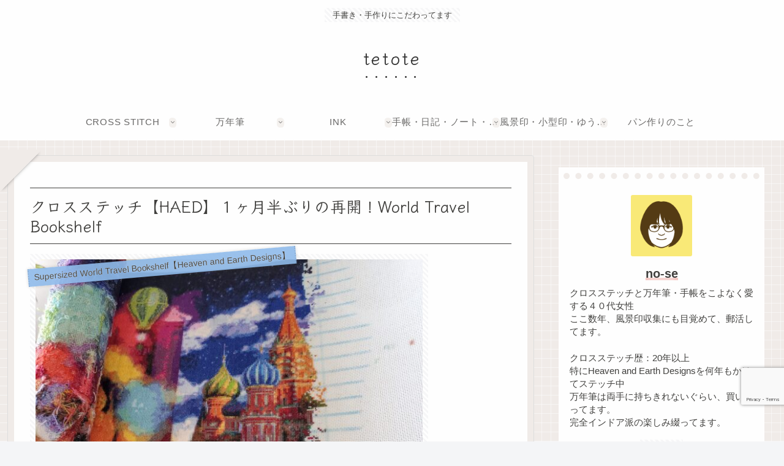

--- FILE ---
content_type: text/html; charset=utf-8
request_url: https://www.google.com/recaptcha/api2/anchor?ar=1&k=6LeCEGEeAAAAAJmD7OoMpYYBD4xTxJWQrOEvx6yV&co=aHR0cHM6Ly90ZXRvdGU0NS5jb206NDQz&hl=en&v=N67nZn4AqZkNcbeMu4prBgzg&size=invisible&anchor-ms=20000&execute-ms=30000&cb=wds6ep5n89r0
body_size: 48600
content:
<!DOCTYPE HTML><html dir="ltr" lang="en"><head><meta http-equiv="Content-Type" content="text/html; charset=UTF-8">
<meta http-equiv="X-UA-Compatible" content="IE=edge">
<title>reCAPTCHA</title>
<style type="text/css">
/* cyrillic-ext */
@font-face {
  font-family: 'Roboto';
  font-style: normal;
  font-weight: 400;
  font-stretch: 100%;
  src: url(//fonts.gstatic.com/s/roboto/v48/KFO7CnqEu92Fr1ME7kSn66aGLdTylUAMa3GUBHMdazTgWw.woff2) format('woff2');
  unicode-range: U+0460-052F, U+1C80-1C8A, U+20B4, U+2DE0-2DFF, U+A640-A69F, U+FE2E-FE2F;
}
/* cyrillic */
@font-face {
  font-family: 'Roboto';
  font-style: normal;
  font-weight: 400;
  font-stretch: 100%;
  src: url(//fonts.gstatic.com/s/roboto/v48/KFO7CnqEu92Fr1ME7kSn66aGLdTylUAMa3iUBHMdazTgWw.woff2) format('woff2');
  unicode-range: U+0301, U+0400-045F, U+0490-0491, U+04B0-04B1, U+2116;
}
/* greek-ext */
@font-face {
  font-family: 'Roboto';
  font-style: normal;
  font-weight: 400;
  font-stretch: 100%;
  src: url(//fonts.gstatic.com/s/roboto/v48/KFO7CnqEu92Fr1ME7kSn66aGLdTylUAMa3CUBHMdazTgWw.woff2) format('woff2');
  unicode-range: U+1F00-1FFF;
}
/* greek */
@font-face {
  font-family: 'Roboto';
  font-style: normal;
  font-weight: 400;
  font-stretch: 100%;
  src: url(//fonts.gstatic.com/s/roboto/v48/KFO7CnqEu92Fr1ME7kSn66aGLdTylUAMa3-UBHMdazTgWw.woff2) format('woff2');
  unicode-range: U+0370-0377, U+037A-037F, U+0384-038A, U+038C, U+038E-03A1, U+03A3-03FF;
}
/* math */
@font-face {
  font-family: 'Roboto';
  font-style: normal;
  font-weight: 400;
  font-stretch: 100%;
  src: url(//fonts.gstatic.com/s/roboto/v48/KFO7CnqEu92Fr1ME7kSn66aGLdTylUAMawCUBHMdazTgWw.woff2) format('woff2');
  unicode-range: U+0302-0303, U+0305, U+0307-0308, U+0310, U+0312, U+0315, U+031A, U+0326-0327, U+032C, U+032F-0330, U+0332-0333, U+0338, U+033A, U+0346, U+034D, U+0391-03A1, U+03A3-03A9, U+03B1-03C9, U+03D1, U+03D5-03D6, U+03F0-03F1, U+03F4-03F5, U+2016-2017, U+2034-2038, U+203C, U+2040, U+2043, U+2047, U+2050, U+2057, U+205F, U+2070-2071, U+2074-208E, U+2090-209C, U+20D0-20DC, U+20E1, U+20E5-20EF, U+2100-2112, U+2114-2115, U+2117-2121, U+2123-214F, U+2190, U+2192, U+2194-21AE, U+21B0-21E5, U+21F1-21F2, U+21F4-2211, U+2213-2214, U+2216-22FF, U+2308-230B, U+2310, U+2319, U+231C-2321, U+2336-237A, U+237C, U+2395, U+239B-23B7, U+23D0, U+23DC-23E1, U+2474-2475, U+25AF, U+25B3, U+25B7, U+25BD, U+25C1, U+25CA, U+25CC, U+25FB, U+266D-266F, U+27C0-27FF, U+2900-2AFF, U+2B0E-2B11, U+2B30-2B4C, U+2BFE, U+3030, U+FF5B, U+FF5D, U+1D400-1D7FF, U+1EE00-1EEFF;
}
/* symbols */
@font-face {
  font-family: 'Roboto';
  font-style: normal;
  font-weight: 400;
  font-stretch: 100%;
  src: url(//fonts.gstatic.com/s/roboto/v48/KFO7CnqEu92Fr1ME7kSn66aGLdTylUAMaxKUBHMdazTgWw.woff2) format('woff2');
  unicode-range: U+0001-000C, U+000E-001F, U+007F-009F, U+20DD-20E0, U+20E2-20E4, U+2150-218F, U+2190, U+2192, U+2194-2199, U+21AF, U+21E6-21F0, U+21F3, U+2218-2219, U+2299, U+22C4-22C6, U+2300-243F, U+2440-244A, U+2460-24FF, U+25A0-27BF, U+2800-28FF, U+2921-2922, U+2981, U+29BF, U+29EB, U+2B00-2BFF, U+4DC0-4DFF, U+FFF9-FFFB, U+10140-1018E, U+10190-1019C, U+101A0, U+101D0-101FD, U+102E0-102FB, U+10E60-10E7E, U+1D2C0-1D2D3, U+1D2E0-1D37F, U+1F000-1F0FF, U+1F100-1F1AD, U+1F1E6-1F1FF, U+1F30D-1F30F, U+1F315, U+1F31C, U+1F31E, U+1F320-1F32C, U+1F336, U+1F378, U+1F37D, U+1F382, U+1F393-1F39F, U+1F3A7-1F3A8, U+1F3AC-1F3AF, U+1F3C2, U+1F3C4-1F3C6, U+1F3CA-1F3CE, U+1F3D4-1F3E0, U+1F3ED, U+1F3F1-1F3F3, U+1F3F5-1F3F7, U+1F408, U+1F415, U+1F41F, U+1F426, U+1F43F, U+1F441-1F442, U+1F444, U+1F446-1F449, U+1F44C-1F44E, U+1F453, U+1F46A, U+1F47D, U+1F4A3, U+1F4B0, U+1F4B3, U+1F4B9, U+1F4BB, U+1F4BF, U+1F4C8-1F4CB, U+1F4D6, U+1F4DA, U+1F4DF, U+1F4E3-1F4E6, U+1F4EA-1F4ED, U+1F4F7, U+1F4F9-1F4FB, U+1F4FD-1F4FE, U+1F503, U+1F507-1F50B, U+1F50D, U+1F512-1F513, U+1F53E-1F54A, U+1F54F-1F5FA, U+1F610, U+1F650-1F67F, U+1F687, U+1F68D, U+1F691, U+1F694, U+1F698, U+1F6AD, U+1F6B2, U+1F6B9-1F6BA, U+1F6BC, U+1F6C6-1F6CF, U+1F6D3-1F6D7, U+1F6E0-1F6EA, U+1F6F0-1F6F3, U+1F6F7-1F6FC, U+1F700-1F7FF, U+1F800-1F80B, U+1F810-1F847, U+1F850-1F859, U+1F860-1F887, U+1F890-1F8AD, U+1F8B0-1F8BB, U+1F8C0-1F8C1, U+1F900-1F90B, U+1F93B, U+1F946, U+1F984, U+1F996, U+1F9E9, U+1FA00-1FA6F, U+1FA70-1FA7C, U+1FA80-1FA89, U+1FA8F-1FAC6, U+1FACE-1FADC, U+1FADF-1FAE9, U+1FAF0-1FAF8, U+1FB00-1FBFF;
}
/* vietnamese */
@font-face {
  font-family: 'Roboto';
  font-style: normal;
  font-weight: 400;
  font-stretch: 100%;
  src: url(//fonts.gstatic.com/s/roboto/v48/KFO7CnqEu92Fr1ME7kSn66aGLdTylUAMa3OUBHMdazTgWw.woff2) format('woff2');
  unicode-range: U+0102-0103, U+0110-0111, U+0128-0129, U+0168-0169, U+01A0-01A1, U+01AF-01B0, U+0300-0301, U+0303-0304, U+0308-0309, U+0323, U+0329, U+1EA0-1EF9, U+20AB;
}
/* latin-ext */
@font-face {
  font-family: 'Roboto';
  font-style: normal;
  font-weight: 400;
  font-stretch: 100%;
  src: url(//fonts.gstatic.com/s/roboto/v48/KFO7CnqEu92Fr1ME7kSn66aGLdTylUAMa3KUBHMdazTgWw.woff2) format('woff2');
  unicode-range: U+0100-02BA, U+02BD-02C5, U+02C7-02CC, U+02CE-02D7, U+02DD-02FF, U+0304, U+0308, U+0329, U+1D00-1DBF, U+1E00-1E9F, U+1EF2-1EFF, U+2020, U+20A0-20AB, U+20AD-20C0, U+2113, U+2C60-2C7F, U+A720-A7FF;
}
/* latin */
@font-face {
  font-family: 'Roboto';
  font-style: normal;
  font-weight: 400;
  font-stretch: 100%;
  src: url(//fonts.gstatic.com/s/roboto/v48/KFO7CnqEu92Fr1ME7kSn66aGLdTylUAMa3yUBHMdazQ.woff2) format('woff2');
  unicode-range: U+0000-00FF, U+0131, U+0152-0153, U+02BB-02BC, U+02C6, U+02DA, U+02DC, U+0304, U+0308, U+0329, U+2000-206F, U+20AC, U+2122, U+2191, U+2193, U+2212, U+2215, U+FEFF, U+FFFD;
}
/* cyrillic-ext */
@font-face {
  font-family: 'Roboto';
  font-style: normal;
  font-weight: 500;
  font-stretch: 100%;
  src: url(//fonts.gstatic.com/s/roboto/v48/KFO7CnqEu92Fr1ME7kSn66aGLdTylUAMa3GUBHMdazTgWw.woff2) format('woff2');
  unicode-range: U+0460-052F, U+1C80-1C8A, U+20B4, U+2DE0-2DFF, U+A640-A69F, U+FE2E-FE2F;
}
/* cyrillic */
@font-face {
  font-family: 'Roboto';
  font-style: normal;
  font-weight: 500;
  font-stretch: 100%;
  src: url(//fonts.gstatic.com/s/roboto/v48/KFO7CnqEu92Fr1ME7kSn66aGLdTylUAMa3iUBHMdazTgWw.woff2) format('woff2');
  unicode-range: U+0301, U+0400-045F, U+0490-0491, U+04B0-04B1, U+2116;
}
/* greek-ext */
@font-face {
  font-family: 'Roboto';
  font-style: normal;
  font-weight: 500;
  font-stretch: 100%;
  src: url(//fonts.gstatic.com/s/roboto/v48/KFO7CnqEu92Fr1ME7kSn66aGLdTylUAMa3CUBHMdazTgWw.woff2) format('woff2');
  unicode-range: U+1F00-1FFF;
}
/* greek */
@font-face {
  font-family: 'Roboto';
  font-style: normal;
  font-weight: 500;
  font-stretch: 100%;
  src: url(//fonts.gstatic.com/s/roboto/v48/KFO7CnqEu92Fr1ME7kSn66aGLdTylUAMa3-UBHMdazTgWw.woff2) format('woff2');
  unicode-range: U+0370-0377, U+037A-037F, U+0384-038A, U+038C, U+038E-03A1, U+03A3-03FF;
}
/* math */
@font-face {
  font-family: 'Roboto';
  font-style: normal;
  font-weight: 500;
  font-stretch: 100%;
  src: url(//fonts.gstatic.com/s/roboto/v48/KFO7CnqEu92Fr1ME7kSn66aGLdTylUAMawCUBHMdazTgWw.woff2) format('woff2');
  unicode-range: U+0302-0303, U+0305, U+0307-0308, U+0310, U+0312, U+0315, U+031A, U+0326-0327, U+032C, U+032F-0330, U+0332-0333, U+0338, U+033A, U+0346, U+034D, U+0391-03A1, U+03A3-03A9, U+03B1-03C9, U+03D1, U+03D5-03D6, U+03F0-03F1, U+03F4-03F5, U+2016-2017, U+2034-2038, U+203C, U+2040, U+2043, U+2047, U+2050, U+2057, U+205F, U+2070-2071, U+2074-208E, U+2090-209C, U+20D0-20DC, U+20E1, U+20E5-20EF, U+2100-2112, U+2114-2115, U+2117-2121, U+2123-214F, U+2190, U+2192, U+2194-21AE, U+21B0-21E5, U+21F1-21F2, U+21F4-2211, U+2213-2214, U+2216-22FF, U+2308-230B, U+2310, U+2319, U+231C-2321, U+2336-237A, U+237C, U+2395, U+239B-23B7, U+23D0, U+23DC-23E1, U+2474-2475, U+25AF, U+25B3, U+25B7, U+25BD, U+25C1, U+25CA, U+25CC, U+25FB, U+266D-266F, U+27C0-27FF, U+2900-2AFF, U+2B0E-2B11, U+2B30-2B4C, U+2BFE, U+3030, U+FF5B, U+FF5D, U+1D400-1D7FF, U+1EE00-1EEFF;
}
/* symbols */
@font-face {
  font-family: 'Roboto';
  font-style: normal;
  font-weight: 500;
  font-stretch: 100%;
  src: url(//fonts.gstatic.com/s/roboto/v48/KFO7CnqEu92Fr1ME7kSn66aGLdTylUAMaxKUBHMdazTgWw.woff2) format('woff2');
  unicode-range: U+0001-000C, U+000E-001F, U+007F-009F, U+20DD-20E0, U+20E2-20E4, U+2150-218F, U+2190, U+2192, U+2194-2199, U+21AF, U+21E6-21F0, U+21F3, U+2218-2219, U+2299, U+22C4-22C6, U+2300-243F, U+2440-244A, U+2460-24FF, U+25A0-27BF, U+2800-28FF, U+2921-2922, U+2981, U+29BF, U+29EB, U+2B00-2BFF, U+4DC0-4DFF, U+FFF9-FFFB, U+10140-1018E, U+10190-1019C, U+101A0, U+101D0-101FD, U+102E0-102FB, U+10E60-10E7E, U+1D2C0-1D2D3, U+1D2E0-1D37F, U+1F000-1F0FF, U+1F100-1F1AD, U+1F1E6-1F1FF, U+1F30D-1F30F, U+1F315, U+1F31C, U+1F31E, U+1F320-1F32C, U+1F336, U+1F378, U+1F37D, U+1F382, U+1F393-1F39F, U+1F3A7-1F3A8, U+1F3AC-1F3AF, U+1F3C2, U+1F3C4-1F3C6, U+1F3CA-1F3CE, U+1F3D4-1F3E0, U+1F3ED, U+1F3F1-1F3F3, U+1F3F5-1F3F7, U+1F408, U+1F415, U+1F41F, U+1F426, U+1F43F, U+1F441-1F442, U+1F444, U+1F446-1F449, U+1F44C-1F44E, U+1F453, U+1F46A, U+1F47D, U+1F4A3, U+1F4B0, U+1F4B3, U+1F4B9, U+1F4BB, U+1F4BF, U+1F4C8-1F4CB, U+1F4D6, U+1F4DA, U+1F4DF, U+1F4E3-1F4E6, U+1F4EA-1F4ED, U+1F4F7, U+1F4F9-1F4FB, U+1F4FD-1F4FE, U+1F503, U+1F507-1F50B, U+1F50D, U+1F512-1F513, U+1F53E-1F54A, U+1F54F-1F5FA, U+1F610, U+1F650-1F67F, U+1F687, U+1F68D, U+1F691, U+1F694, U+1F698, U+1F6AD, U+1F6B2, U+1F6B9-1F6BA, U+1F6BC, U+1F6C6-1F6CF, U+1F6D3-1F6D7, U+1F6E0-1F6EA, U+1F6F0-1F6F3, U+1F6F7-1F6FC, U+1F700-1F7FF, U+1F800-1F80B, U+1F810-1F847, U+1F850-1F859, U+1F860-1F887, U+1F890-1F8AD, U+1F8B0-1F8BB, U+1F8C0-1F8C1, U+1F900-1F90B, U+1F93B, U+1F946, U+1F984, U+1F996, U+1F9E9, U+1FA00-1FA6F, U+1FA70-1FA7C, U+1FA80-1FA89, U+1FA8F-1FAC6, U+1FACE-1FADC, U+1FADF-1FAE9, U+1FAF0-1FAF8, U+1FB00-1FBFF;
}
/* vietnamese */
@font-face {
  font-family: 'Roboto';
  font-style: normal;
  font-weight: 500;
  font-stretch: 100%;
  src: url(//fonts.gstatic.com/s/roboto/v48/KFO7CnqEu92Fr1ME7kSn66aGLdTylUAMa3OUBHMdazTgWw.woff2) format('woff2');
  unicode-range: U+0102-0103, U+0110-0111, U+0128-0129, U+0168-0169, U+01A0-01A1, U+01AF-01B0, U+0300-0301, U+0303-0304, U+0308-0309, U+0323, U+0329, U+1EA0-1EF9, U+20AB;
}
/* latin-ext */
@font-face {
  font-family: 'Roboto';
  font-style: normal;
  font-weight: 500;
  font-stretch: 100%;
  src: url(//fonts.gstatic.com/s/roboto/v48/KFO7CnqEu92Fr1ME7kSn66aGLdTylUAMa3KUBHMdazTgWw.woff2) format('woff2');
  unicode-range: U+0100-02BA, U+02BD-02C5, U+02C7-02CC, U+02CE-02D7, U+02DD-02FF, U+0304, U+0308, U+0329, U+1D00-1DBF, U+1E00-1E9F, U+1EF2-1EFF, U+2020, U+20A0-20AB, U+20AD-20C0, U+2113, U+2C60-2C7F, U+A720-A7FF;
}
/* latin */
@font-face {
  font-family: 'Roboto';
  font-style: normal;
  font-weight: 500;
  font-stretch: 100%;
  src: url(//fonts.gstatic.com/s/roboto/v48/KFO7CnqEu92Fr1ME7kSn66aGLdTylUAMa3yUBHMdazQ.woff2) format('woff2');
  unicode-range: U+0000-00FF, U+0131, U+0152-0153, U+02BB-02BC, U+02C6, U+02DA, U+02DC, U+0304, U+0308, U+0329, U+2000-206F, U+20AC, U+2122, U+2191, U+2193, U+2212, U+2215, U+FEFF, U+FFFD;
}
/* cyrillic-ext */
@font-face {
  font-family: 'Roboto';
  font-style: normal;
  font-weight: 900;
  font-stretch: 100%;
  src: url(//fonts.gstatic.com/s/roboto/v48/KFO7CnqEu92Fr1ME7kSn66aGLdTylUAMa3GUBHMdazTgWw.woff2) format('woff2');
  unicode-range: U+0460-052F, U+1C80-1C8A, U+20B4, U+2DE0-2DFF, U+A640-A69F, U+FE2E-FE2F;
}
/* cyrillic */
@font-face {
  font-family: 'Roboto';
  font-style: normal;
  font-weight: 900;
  font-stretch: 100%;
  src: url(//fonts.gstatic.com/s/roboto/v48/KFO7CnqEu92Fr1ME7kSn66aGLdTylUAMa3iUBHMdazTgWw.woff2) format('woff2');
  unicode-range: U+0301, U+0400-045F, U+0490-0491, U+04B0-04B1, U+2116;
}
/* greek-ext */
@font-face {
  font-family: 'Roboto';
  font-style: normal;
  font-weight: 900;
  font-stretch: 100%;
  src: url(//fonts.gstatic.com/s/roboto/v48/KFO7CnqEu92Fr1ME7kSn66aGLdTylUAMa3CUBHMdazTgWw.woff2) format('woff2');
  unicode-range: U+1F00-1FFF;
}
/* greek */
@font-face {
  font-family: 'Roboto';
  font-style: normal;
  font-weight: 900;
  font-stretch: 100%;
  src: url(//fonts.gstatic.com/s/roboto/v48/KFO7CnqEu92Fr1ME7kSn66aGLdTylUAMa3-UBHMdazTgWw.woff2) format('woff2');
  unicode-range: U+0370-0377, U+037A-037F, U+0384-038A, U+038C, U+038E-03A1, U+03A3-03FF;
}
/* math */
@font-face {
  font-family: 'Roboto';
  font-style: normal;
  font-weight: 900;
  font-stretch: 100%;
  src: url(//fonts.gstatic.com/s/roboto/v48/KFO7CnqEu92Fr1ME7kSn66aGLdTylUAMawCUBHMdazTgWw.woff2) format('woff2');
  unicode-range: U+0302-0303, U+0305, U+0307-0308, U+0310, U+0312, U+0315, U+031A, U+0326-0327, U+032C, U+032F-0330, U+0332-0333, U+0338, U+033A, U+0346, U+034D, U+0391-03A1, U+03A3-03A9, U+03B1-03C9, U+03D1, U+03D5-03D6, U+03F0-03F1, U+03F4-03F5, U+2016-2017, U+2034-2038, U+203C, U+2040, U+2043, U+2047, U+2050, U+2057, U+205F, U+2070-2071, U+2074-208E, U+2090-209C, U+20D0-20DC, U+20E1, U+20E5-20EF, U+2100-2112, U+2114-2115, U+2117-2121, U+2123-214F, U+2190, U+2192, U+2194-21AE, U+21B0-21E5, U+21F1-21F2, U+21F4-2211, U+2213-2214, U+2216-22FF, U+2308-230B, U+2310, U+2319, U+231C-2321, U+2336-237A, U+237C, U+2395, U+239B-23B7, U+23D0, U+23DC-23E1, U+2474-2475, U+25AF, U+25B3, U+25B7, U+25BD, U+25C1, U+25CA, U+25CC, U+25FB, U+266D-266F, U+27C0-27FF, U+2900-2AFF, U+2B0E-2B11, U+2B30-2B4C, U+2BFE, U+3030, U+FF5B, U+FF5D, U+1D400-1D7FF, U+1EE00-1EEFF;
}
/* symbols */
@font-face {
  font-family: 'Roboto';
  font-style: normal;
  font-weight: 900;
  font-stretch: 100%;
  src: url(//fonts.gstatic.com/s/roboto/v48/KFO7CnqEu92Fr1ME7kSn66aGLdTylUAMaxKUBHMdazTgWw.woff2) format('woff2');
  unicode-range: U+0001-000C, U+000E-001F, U+007F-009F, U+20DD-20E0, U+20E2-20E4, U+2150-218F, U+2190, U+2192, U+2194-2199, U+21AF, U+21E6-21F0, U+21F3, U+2218-2219, U+2299, U+22C4-22C6, U+2300-243F, U+2440-244A, U+2460-24FF, U+25A0-27BF, U+2800-28FF, U+2921-2922, U+2981, U+29BF, U+29EB, U+2B00-2BFF, U+4DC0-4DFF, U+FFF9-FFFB, U+10140-1018E, U+10190-1019C, U+101A0, U+101D0-101FD, U+102E0-102FB, U+10E60-10E7E, U+1D2C0-1D2D3, U+1D2E0-1D37F, U+1F000-1F0FF, U+1F100-1F1AD, U+1F1E6-1F1FF, U+1F30D-1F30F, U+1F315, U+1F31C, U+1F31E, U+1F320-1F32C, U+1F336, U+1F378, U+1F37D, U+1F382, U+1F393-1F39F, U+1F3A7-1F3A8, U+1F3AC-1F3AF, U+1F3C2, U+1F3C4-1F3C6, U+1F3CA-1F3CE, U+1F3D4-1F3E0, U+1F3ED, U+1F3F1-1F3F3, U+1F3F5-1F3F7, U+1F408, U+1F415, U+1F41F, U+1F426, U+1F43F, U+1F441-1F442, U+1F444, U+1F446-1F449, U+1F44C-1F44E, U+1F453, U+1F46A, U+1F47D, U+1F4A3, U+1F4B0, U+1F4B3, U+1F4B9, U+1F4BB, U+1F4BF, U+1F4C8-1F4CB, U+1F4D6, U+1F4DA, U+1F4DF, U+1F4E3-1F4E6, U+1F4EA-1F4ED, U+1F4F7, U+1F4F9-1F4FB, U+1F4FD-1F4FE, U+1F503, U+1F507-1F50B, U+1F50D, U+1F512-1F513, U+1F53E-1F54A, U+1F54F-1F5FA, U+1F610, U+1F650-1F67F, U+1F687, U+1F68D, U+1F691, U+1F694, U+1F698, U+1F6AD, U+1F6B2, U+1F6B9-1F6BA, U+1F6BC, U+1F6C6-1F6CF, U+1F6D3-1F6D7, U+1F6E0-1F6EA, U+1F6F0-1F6F3, U+1F6F7-1F6FC, U+1F700-1F7FF, U+1F800-1F80B, U+1F810-1F847, U+1F850-1F859, U+1F860-1F887, U+1F890-1F8AD, U+1F8B0-1F8BB, U+1F8C0-1F8C1, U+1F900-1F90B, U+1F93B, U+1F946, U+1F984, U+1F996, U+1F9E9, U+1FA00-1FA6F, U+1FA70-1FA7C, U+1FA80-1FA89, U+1FA8F-1FAC6, U+1FACE-1FADC, U+1FADF-1FAE9, U+1FAF0-1FAF8, U+1FB00-1FBFF;
}
/* vietnamese */
@font-face {
  font-family: 'Roboto';
  font-style: normal;
  font-weight: 900;
  font-stretch: 100%;
  src: url(//fonts.gstatic.com/s/roboto/v48/KFO7CnqEu92Fr1ME7kSn66aGLdTylUAMa3OUBHMdazTgWw.woff2) format('woff2');
  unicode-range: U+0102-0103, U+0110-0111, U+0128-0129, U+0168-0169, U+01A0-01A1, U+01AF-01B0, U+0300-0301, U+0303-0304, U+0308-0309, U+0323, U+0329, U+1EA0-1EF9, U+20AB;
}
/* latin-ext */
@font-face {
  font-family: 'Roboto';
  font-style: normal;
  font-weight: 900;
  font-stretch: 100%;
  src: url(//fonts.gstatic.com/s/roboto/v48/KFO7CnqEu92Fr1ME7kSn66aGLdTylUAMa3KUBHMdazTgWw.woff2) format('woff2');
  unicode-range: U+0100-02BA, U+02BD-02C5, U+02C7-02CC, U+02CE-02D7, U+02DD-02FF, U+0304, U+0308, U+0329, U+1D00-1DBF, U+1E00-1E9F, U+1EF2-1EFF, U+2020, U+20A0-20AB, U+20AD-20C0, U+2113, U+2C60-2C7F, U+A720-A7FF;
}
/* latin */
@font-face {
  font-family: 'Roboto';
  font-style: normal;
  font-weight: 900;
  font-stretch: 100%;
  src: url(//fonts.gstatic.com/s/roboto/v48/KFO7CnqEu92Fr1ME7kSn66aGLdTylUAMa3yUBHMdazQ.woff2) format('woff2');
  unicode-range: U+0000-00FF, U+0131, U+0152-0153, U+02BB-02BC, U+02C6, U+02DA, U+02DC, U+0304, U+0308, U+0329, U+2000-206F, U+20AC, U+2122, U+2191, U+2193, U+2212, U+2215, U+FEFF, U+FFFD;
}

</style>
<link rel="stylesheet" type="text/css" href="https://www.gstatic.com/recaptcha/releases/N67nZn4AqZkNcbeMu4prBgzg/styles__ltr.css">
<script nonce="OlSrSoFfIYWcUZo8IDv_vA" type="text/javascript">window['__recaptcha_api'] = 'https://www.google.com/recaptcha/api2/';</script>
<script type="text/javascript" src="https://www.gstatic.com/recaptcha/releases/N67nZn4AqZkNcbeMu4prBgzg/recaptcha__en.js" nonce="OlSrSoFfIYWcUZo8IDv_vA">
      
    </script></head>
<body><div id="rc-anchor-alert" class="rc-anchor-alert"></div>
<input type="hidden" id="recaptcha-token" value="[base64]">
<script type="text/javascript" nonce="OlSrSoFfIYWcUZo8IDv_vA">
      recaptcha.anchor.Main.init("[\x22ainput\x22,[\x22bgdata\x22,\x22\x22,\[base64]/[base64]/[base64]/[base64]/[base64]/UltsKytdPUU6KEU8MjA0OD9SW2wrK109RT4+NnwxOTI6KChFJjY0NTEyKT09NTUyOTYmJk0rMTxjLmxlbmd0aCYmKGMuY2hhckNvZGVBdChNKzEpJjY0NTEyKT09NTYzMjA/[base64]/[base64]/[base64]/[base64]/[base64]/[base64]/[base64]\x22,\[base64]\x22,\x22ZmpJKMKgNMK4wosaOMOwPsOOIMONw4TDkHbCmHzDgMKowqrClsKjwolibMO6wp7DjVcyOCnCixcAw6U5woEMwpjCgmjCocOHw43DhUNLwqrCh8ONPS/Cn8O3w4xUwojCqit4w5lDwowPw4d/w4/DjsO7asO2wqwPwolHFcKJEcOGWBLCl2bDjsODSMK4fsKIwpFNw71SL8O7w7cBwpRMw5wXEsKAw7/CgcOsR1sgw78OwqzDp8OOI8Obw7PCg8KQwpd+wqHDlMK2w53DhcOsGCwkwrV/w6o6GB56w7JcKsO1BsOVwopfwpdawr3CjcK0wr8sJsK+wqHCvsKaBVrDvcKLTi9Aw6R7Pk/[base64]/Ckh8teMOnQsOFc8Kfw6pFw6PDhi9kw4vDo8OSf8KGI8KRPcOvwqE2WzDCl03CnsK3YMOVJQvDq3U0JClrwoogw5vDhsKnw6taccOOwrhfw7fChAZBwrPDpCTDiMODBw19wqdmAU1Jw6zCg1jDucKeKcKrUjMnXcORwqPCkz/CqcKaVMKwwpDCpFzDgGw8IsKOCHDCh8Kiwq0OwqLDgH/Dll9Lw7lnfhTDisKDDsO1w6PDmiV2QjV2YsK6ZsK6CAHCrcOPEMKbw5RPYsK9wo5fRsK1wp4BV1nDvcO2w6jCvcO/w7QDaRtEwozDhk46bWzCpy0Uwq9rwrDDqHRkwqMNHzlUw4Y6worDlcK1w43DnSBKwro4GcKxw4E7FsKfwpTCu8Kib8Kiw6AhaXMKw6DDncOpax7DjsKsw55Yw6jDpkIYwpBbccKtwo/Cq8K7KcKUIC/[base64]/DosOSSMKvw5vDgMOGfcK3EMKrd8OTKSfChArDhjR3w4XCpj1/[base64]/DgigcJ2XCjMKnaWfDnAzDt1XDpVEtw45cQgfCj8K2ScKmw6zCmMKAw7fCqH8HBMKmew/DrcOqw5fDjwTCiizCo8OQQMKeaMKtw7R/[base64]/CpcKpQ1DCo1djET/DlVzDsMKzJyFUFlbDvnBZw5o/wqvCt8OpwrzDv1TDjcK/N8Ohw7zCozIAwpnCkFjDnw8QYl/DoxZDwq0ENsOWw602w7Rjwrg5w5w7w4hTNsKBw4wPw4jDlwcnNwbCssKeY8OaIMOPw6g3BMOuRw3CgVg6wpnCjzHDlWhrwq89w4cbARUVUR/DnhbDmMONWsOqRRzDg8K+w7JoJxJgw6LCt8KtWX/[base64]/SsOmTFdww6HCkUTCssKvH2rCtFXCkx1ewprDr0TCpcOswq3CmxR5TMKDUcKhw5l5asKZw5kkf8K6wq3CmCdVQC0ZBmfDiD5OwqIlSnA6Xx8Xw7MlwpnDuDdXC8O4cyDDtyvCuk/DicKnS8KHw4h0dxg0wpY7VXc7YMOBeUYDwqnDgzdNwrxJScKhDAEFJ8O2w5bDrsOtwoPDhsO+SMOYwrwXa8Kjw73DgMOtworDr08nSTrDhWMZwrPCuE/DgyohwrA+EMOKwpvDqMOsw6LCp8OxL1PDriwbw6TDm8OcB8OAw58ow5nDsGjDuCfDrn3CgnNUeMOqZD3CgzNlw5zDqG4cwptGw70cGmnDvcKrLsKzXcKlVsO/X8KlR8O0ZQRkDcKRU8ODb0tiw6fCrDXCpE/CsCHCu0bDt3NGw5MOBMO+ZVMpwrPDjwZ8FETCgkUYwq7DjHfDrsKww67DoWQQw5LDpSIpwpnCvcOAwrrDtMKkFjvCg8O4JgpYwrcywqQawr3Dh3/CmhnDq0dLYcKdw54uWcKtwqhzW3bDgsKUbDV5JMKNw5XDqhjCvyYfFnovw4vCq8OOesOAw51zwrtZwoUDw5Rja8KAw5jDjMO1MA/Dl8OjwpvCuMK2L1PCnMKgwo3CmhfDoEvDrcOBRzJhZMKWw5NYw7jDh3HDv8KdKcKCUTLDuFHChMKKFsOaDhIfwrsEeMOxw41cA8O9WzQbwqDDjsOtwqZjw7UYY2fDs1sTwqXDgsKowovDucKfwrRGHiDDqsKIAlgwwrvDs8K2BmwWDsOgwr/DmRfCicOnR3YawpnChsK9NsOAXRPCscOFwr/Cg8Kaw7fCuTl1w5R5UDdIw4tSDmg3HnXDr8OADVjChHXCr2LDiMO9JkfDhcKgLQbClXHCnlpTA8OSw6vCm3/DvhQdFVvDsEvDnsKuwp4BIGYLbsOPecONwqnCgMONOy7CnQXDhcOCL8Ofw5TDvMKZeWbDuU7DmR1cw7zCqcOuPMORf3BIS2PCo8KGF8OBb8K3JXPCs8K1IMKqWRvCqyDDpcODB8K9wrRbwpXClMKXw4jCqA0EGnfDvTQ0wrLCsMO8XsK5wozDphDCkMKowo/DpcKZCUXDksOIA2ETw7MtClrCl8OSw77DgcOoam4gw4N4w5/Dm3kNw6EwSRnCqQh8w5HChV7DnAPCqMKnQz/[base64]/DkkHCkcKyw7/CmhHDi8KMMcOVw48WWVfCocKyExMpwqRsw7bCg8Kqw4TCpcO2dMKlwrJcbgzDi8O/[base64]/Cl8Kzwr0jWkDDuMOvwp8nwostKcOsJcKLVC7CjksmHcKSw7HDlj0gUMKvPsO6w7Y5bMO3wqUWNFsjwpcQMkjCtsKDw5pvISrDu39SAjTDuzwnIcOGw4nCnSg8w5nDtsOWw4YCJsKsw7/DocOGDsO3w6XDvzfDlVQBbMKQwo0Nw61xFsKXwr0/YsK0w73CulF6Ni3DjAgdT2tcw6XCuVnCpsK/w53Dt1psOcKdRSvCllrDujPDjRvDhjTDi8Kuw5jDngt0wpQZfcOywrfDukbCv8OsSsOhw5nDvzsdaBbDjcODwoXCh0URO1/[base64]/CoVDDrhTCn0nDhQXCg8OeCGdpw47DrsO3A2bCpcKLY8OQwpN9w6XDsMONwp3Cm8Omw4bDrcO+DcKlS2fDmsKdUlAxw5nDgyrCpsO9CcKkwox6wozDr8Omw4A6w6vComsVeMOpwoUfAX0wTiE7EmwudMOPw4JHVyrDo2fCnQghBU/DgMOmw5tjV3Zgwq9dQlkgKlZ1w6JSwotVwoQjw6bCsA3DkhLCkBfCimDDqkBJSgMQeXjCsEpREsKywr/Di2TCvcKJW8OZG8KGw6rDhcKMb8KSw4oiwr7DnTLCtcKyYjAQISA5wp8aXysow7Y+wqFfHMKNPsOBwo8eTVfCthrCrnrChsO0wpUJchUYwr/Ds8K/HMOAC8KvwqnCjcKdSHVWDSzCvibCi8K/WsOIZcKvExXCs8KkRMOWTcKJFcOVw5LDgSXDvXQTbcOkwofCigbDjgMvwrLDuMOBw4HDq8KxFnfDhMK2wp4dw7TCj8O9w6LDkVDDlsKUwpLDpwPCqsK2w6DDgHzDgsKVcx3Cs8KnwpTDqnjDvwTDtAEOw6Z7CcObb8Oswq3CpBLCjcOqw5V7QsK/wo/CscK5ZV0fw57Dv1jCsMKUwoZ2wpQSIMKGBsKfXcOzaTlGwoFZVMOFwpzCpXLDgShUwpDDt8KuMcOZw4kRbcOtVj04wrlcwrgeR8KPA8KcIsODRUhGwpDDusODLFJCOQwJLV5UNnHDqGYqNMOxasOMwrbDtcKYQh5IU8O7EyILKMKOw5/CrHp6wo8NJw/CkkgtfV3Dv8KJw57DusKhXgLDnV8BJDrCjyXDh8K4NA3Cng0bw77DnsKEw7XDiAHDm3Eww4vCkMOxwowBw5/[base64]/CuFtNwoN9wpVFM1/DlFdQIxdow47DpsOPOMKGHXPCqcOxwrZ7w6DDscOmM8KPwpklw5oLGDEJwqZXSUvCvynDpQfDoi7CtwvDmRp0w6PCvT7DtsOUw6/CjSTCi8ObfxpvwpMsw5RiwrjDisO1EwZMwplzwqhCbMKOecOTXsK4YVc2ScKdA2jDjcOfdcO3QT0Pw4zDscK1w47CoMK7Oj9fw7osAEbCs0zCqcKOBsKCwq/DnmnDqcOIw7Jhw6ApwqMYw6FxwrPCvDRawp4NUz0nw4TDh8O/wqDCi8KDwpzCgMKcw6QgGmAcS8OWw6k1RRRRRwQCPE/DsMKiwpEbLsK4woUdYsKARWTCqBDDqcKFwpHDuEQhw4TCuEtyCsKZwpPDr2Q/B8OvUH3DqMK9w6nDqcKlF8KTYMOnwrvCmxrDjj1qRRHDiMOnVMKMwrfDuBHDusKXw40bw7DCl3bDvxPClMOJLMKGwo85J8O8w5jDhsKKwpFhwpvCuk3CjiYyUzkzSEonfMKWRVvCgX3Do8KKw7/CnMO2wroMwrPCqQRkw71vwqDDhMODWisXR8K7WMOfGsOwwqzDl8OOw4fCiH7DiC1GGsOxF8KjVMKaFcOiw4/DgC8jwrfClEJ0woEsw51aw5/DgMKMwrnDgUzCnEbDmcOfPBXDoQnCpcOmFVB4w6Nkw7zDocOxw4pAEBfCh8OAXGN7EwUbDsO1wrhaw78/DHQCw4lAwqPCq8OLw4fDpsKCwqwiQcKaw44bw4HDu8OFw4ZVXMOuSgLDjcOXwq5lLMK3w5LCqMOiK8KXw65+w5xDw5ZMw4fDh8KRw6p5wpfCgl3CjRsfw7bDjHvCmy45SGbCsFDDocO0w6zCqXPCp8Kiw5fCqX3Ds8O9K8KTw7PDj8OdbhI9wqvDvMKbA2PDrGxew4/DlTQ4wq8WO1/Djj17w58dEibCpzLDvnXDsFRPYgILGMK4wo5UHsKzThzDjcODw47DtsOpH8OiOMKIwrjDmj/DrsOCcVknw6DDrCvChsKVFMOwFcOpw6jDpsKpTsKMw7vCs8OLbMOFw4nDrsKNwpbCk8O/WGhww5DDniLDmcK0w4ZGTcKOw4hKWMOVB8O7NCrCrMOgNMKuccO8w48yHsOVwpnChDdawpoLUSoRCsKtSTLCoQAvFcO1H8OEw7DDrHTCvmrCp3ZBw4bCtXhtwrTCsCFsZhjDu8OYw4Iqw5FzMjnCinREwpbCs3AYPj/DkcO4w7DChWxXWcOdw4Iaw5/CnsKAw5XDh8OXI8KGwo4cOMOeV8KacsOhbGk0wo3ClMK6dMKRSQBdJsO+AnPDp8OGw509ciLDkHHCvzTCvcOtw7nDuBzCoArCh8ONw6EJw6JCwqcRwr/Cu8K/wofCsTkfw54AY1XDqcKuwoQvcXgfdktJUHzDosObDiZFFVlFasOabcOiFcK5KkzChsOOaD3DmMK+eMKEw4zDuUV8VBZFwoZ5RsO3w6/ClzJ8U8O6eDPCncONwqJcw5E0C8OdAgLDn0XCqgYUwr49w5jCvcOPw6nCiydCJgFUA8O8CsOxeMOJw7jCgnpIw77CtcOZTxkFIMOwXsOOwrTDr8OYCUTDicKEw4Jjw7w+SX3DosK3YwLCuXdOw5jCgsKLc8Kjw4/Ch2o2w6fDpMKVKsOGEMOGwrJ5CGHDgE41NRt1wrTCqHc4f8Knw5zDmzfDjsOGw7MrEQLCvmPCrsORwqlbDHR1wrU+ayDCgCrCrMOuCHpDwozDnih+SnE1KkQgY0/[base64]/DhcOywoHDlcOwDTnDp8O6w6vDhMKoCQ0iwrHCh1HCgnATw4QhGsKLwq0nwrEuZMKUwpXCtCPCoyIfwqvCg8KFRSzDocKrw6kDPsO5EgPDsFDDhcKvw5vCiGnDlMK4ZibDvQnDlhVAUsKGw4Y7w6Ikw5wewqlbwrwETX9CAHFRW8KYw6DDjMKRXk/CokLDl8Ojw4V2woXDlMOwBT7Cl0Z9RcOPGMOAIxXDvCMtOsOIHRfCvVHCp1ICw55AVX7DlAB/w50cQj3DlmrDsMKvSg7CpVfDrV7DpsONLAwRHmwYw7RLwo1owr59cFFkw5fCscOnw73DnmMOwr4Uw47DrsOMw6p3w7/Dv8OKbyQOwphKcxtdwqrDl3tlaMOnwrDCi3p0Q1TChWVpw7nCqEx2w7XCvcOQfC16QQvDjzPCsysXbm9Sw7VWwqcPDsOrw4/DlsKtaBEmwqNNQDLCucOcwpcQw7h6wpjCqXTCrsKoPTPCs31QfsOsJS7CnjEBRsKxw6J2EmBlRsOdw4tgAcKyM8OFNFoHUUvCh8Ooc8Omd1nCssKcNS3Clh7CnzoZw6LDsmcQVsOFwrrCuCAsAC4rw5rDo8OyRxQyPsOfF8Kow5/Cg2rDsMO4LMO9w4lCw7rDt8K5w7/Cu3TCmFrCucOsw73CulTClTHCsMK3wp0Owrs6wqkSfSsFw5/Dk8KMw5ZuwpDDlMK9X8Opwo56AMOHw7wsP2LCmURyw65fw4oiw5ohwrTCqsOuAmLCkWPDgDnDszjCgcKrwrPCicO0asOwesOcSFVnw5pGw5nCkifDvsO+CsOcw4V1w47DoCxVNDbDqB7CsylCwr3DhSkcKzTDk8Kyez5yw4B7Z8KEKnXClxxaDcObw51/wpPDo8KBQk7DlsOvwrByDsOfdGnDvhA+wrVbw4Z5M3cgwprDn8O7wpYcJmJvGz/ClMKfJMKSQsK5w4I0NGMjw5Iaw6vCmF8ywrfDtsK5LMONHMKGKMObSV7CnTVIdlrDmcKBw6xEHcK4w67DhsO7RCPCjzrDo8OBC8K/wqgrwoTCsMO7wqrDh8KNUcKBw7XCs0UGV8ONwqPCrMOUdnvCiFA7P8OBKXJGw6XDoMO3DHDDinEhUcOHwoVReXkpWFzDk8K2w4F5R8O5JyPDrgLDkcKIwp5mwpQ+w4fDg37CsBNqwpPCjsOuw7lNUsORYMKvA3XCs8KbJwlKwrVAf2cXQhPCg8KzwqB6NxYATMKIw6/CpA7DjcK+w78iw6dOwrrDgMKQKgM2HcOHeRXDpB/DjcOXw7R+Dn/CrsKzEm/Ct8KvwrFMw6Bdwr0HD1nDjsKQLMKTfcOheWBVw67CsVF4ISXCkXlIE8KKJjxPwonCi8KREXbDjMKcP8Kow4fCtsOADsOXwqgYwqXDssKnI8Ogw7/CvsKyYsKUD17CrD/CuVAQC8K/w7PDgcORw7YAw7oUcsOPw45BKwfChANBacOaLsKaEz0Sw6NleMOJXsO5wqTCvcKbwpVVYznDtsOTwo/[base64]/DlUXDgWPCqCbDssOrwpFOw4xQUsK6woZkcH4rL8K8e2FTO8O3wpcMw5fDvwbCil7Cj3XDo8K0w47CqHzDkMKOwpzDvl7DqsOIw7LCjSwQw6x0wr5yw7c5JXAtRcOVw50xwrXClMK9wqnCtsOzam/[base64]/DrWAVw6jCokN8w7/CsMKtW0jCm8Otw7HDszNbDXslw6F7NnjCm1BtwqjDnMKTwpfDlFDCicKaSHbCkQ3CqHF+SQ4cwqpVR8OJN8OBwpXDuQDCgl3DtQIhbHQDw6YFH8K0wo9Rw5sfR11vPcO9QXjCmMKSRgIew5bDh1/CrhfDiCnCg1knfkkrw4Bgw6zDrkXCokzDlMOqwowRwozDlB4hFSpEwrfDvmVMKmVIEifDisOPw7YRwqtkw5gRKcKSEsKQw6g4wqA6a0TDs8OWw5BLw7XCmy4qwoYgbsOpwpnDtsKjXMKRN3PDmsKPw6PDkSVudHE/wr4SC8OWMcK8XRPCtcO2w67DisOfOMO7InUmAVVkwrTCsT8ww7rDomfCsHgbwqPCrcOvw5/DlT/Dj8KwCGExFcOvw4TDrVtfwoPCocOew4nDmMOGDy3CrkRKbwdub0jDomzCi1HDuHMUwokfw4HDjMO+em0Hw5TDpcO/[base64]/[base64]/DqXDCvTXDnAgCw6hAw7PCgXLCjAxhVMKDZTwZwr7Cj8KaMQ/[base64]/[base64]/VcKyRMOHw6VHWsKQF1omGsOmbzDCksKiw7oDJcOlJQPDhsKgwoHDscKjw6pmYmJTJTNWwqrCk3Nkw7QyQlnDkSDDosKlA8OYw4jDnVtEJmnCu2LDhGnDhMOlMsKZw5nDiD/CsS/DkMOxRkY6dsO1BsKkLlUIF1p/wpbCoE9gw6XCo8OXwp0Tw6PCucKpw5ASU3cMLMOFw5/DhD9DPMOUazMCIio+w7IfI8KlwqfDugdxCER2P8K+wq0SwrYtwozCmcOYwqMrYsOgQ8O/MxTDq8Otw7xzeMK+KlheZcOTdXXDqioJwrk5IMO/[base64]/CknQtJURGZVJifVR0VcKZa8OMwo4sNsKeKsOLMsKVLMOAAsOdOMKpFsOnw44Nw4YSWMOxwplzU1VDKQc+YMKQaxkUPVUzw5/[base64]/CjztqwobCl8K/N8KRwpAvw4c4EcOmCwjCs8KdOcKOJDB8w47DtcOyJ8Kbw7kmwop/[base64]/DilNyG8OkwrfCoxbClMOLXsOSZHAsC3ofw4VgBwbDgF4zwoPDqWHCoFZUHS7Dgw/DpMOiw4gpw5PDk8K2MsOTdCFHAcKzwq4ka37DlMKzMcKfwoTCmBNlIcOcw5QQTMKwwqpDZHxAwrNIwqHDpVRDD8K3w57DnMKmG8KIw6Y9wqNywqUjw7VeKX47w43DtcOZbQXCu0gaesO7OMOLEMKfwqk/[base64]/[base64]/JMKJwrLCqHzDsCoywqvDrBwJSUEBCcO8HH7ChcKBwoPDt8KbYVPDlCFqRsOTwpl4UnzCk8OxwptXJRI7QMO1wpvCg2zCscOcwoEmQy3Clnhaw4x8wppIWcOaADvCq3nDjMO/w6MKw4RQRBrDmcKtOkzDp8OmwqPDjsK7Zyw9AsKOwq/Cl0UOeBdmwqQ8OkDCglzCuSFhc8Olw5gAw7fChkrDql7DpTDDl0/CmnfDqcKkCMKNZT07w4EEGxR9w6cDw5siOcKnCwkuTVsWBDMswo3CnXHDminCnsOAw7Qcwqsgw6nDocKJw5p5QcOwwoXDqcOkRD/DhErDpcKvwrIYwpgOw4YTN3/Ct0wRw78oXTLCnsOOTcObdmXClGAKGcO6w4FmW2kBQMKAw4zDh3gTwpjDgsObw47DrMONQB1cXcOPwrvCnsORA3zCgcOowrTCqinDv8KvwqbDvMO3w69SMG/CrcKofsO5VA/CqsKEwpfDli4twoDDqU0twpjDsQk+wpnCnMK0wqx4w58IwqDDkMKaGsOgwpvDvDJnw5E8w698w4TCqMKHw7g/w5dHJMOKOyTDmH/DssO1w7ojwrkBw60gw5xPcQRACsK3A8OawqcsGHvDgwHDssOKS0MVDcKNNWl0w6sMw6PDi8OOw4vCiMK2JMKecMKQe3XDhcOsC8K0w7PDh8OyIMOywqXCtXPDlVHDkyLDhDVmJcKTFcOZRyLDg8KnBFlBw6zCoz/DlEkQwobDvsK4w5Q4wr/CmMOSCsKyHMK+LMOCwrkQZivCu3EaZUTDpMOUTDMgBcK1wqUZwqcrb8OPwocUw5V/[base64]/[base64]/DhDwmwrjDpUpqwpLCtkhpw5TCigQ0wq0vw78+wrgJw7FZw6h7CcKYwrDCpW3CncOmG8KgY8Kbwr7CqS18Ew1pQMKAw4bCk8KLG8OXw6I/woUTb19fwpTCgAMHwqLCi1taw5/CpRxww5NtwqnDkBspw4oPwrXCl8Oaa3LDlRgNRsOHScKZwq3CsMOVdCs/LMKvw57CgH7DksKIw6/Cq8OjIsOiSChFQ38Jw5zCnChuw7vDnsOVwrVgw7pOwoTDqBvDnMOWWMO0w7RweRFbEcOIwotUw7XCpsOiw5FPNsKvRsOmVE7CscKQw4zDvlTCpsOMSMKoIcKaDh5pZTIRw5R+w49Kw7XDmRLCoRsKDcO8ZRjDknUUBMKwwr7Cv1pSw7TCugFBGEPCpn/ChRYUw5Y+S8O4T29Cw7MIUyRMwrPDqyLDh8ObwoFTCMOGX8OGKMKZwroYK8KHwq3DvMOiVcOdwrDChsOMTU/DhcKHw6M3CmLCum3DnAADTsOdX1scw77Cu2zCl8OAFWnCi353w5UTwrDCuMKLw4PCk8K5dSTCt1DCusOSw6/[base64]/Djm3CmjDCqj4dXELDqhXCm0BoeTM1w6zDpcObYx3DiEBSDzNtasOqwqLDrlp9woMow6lyw5grwqXCjcKKNy3Dp8KuwpQpw4PDpE0Xw51CG08WRkjCoGLCv1o8wrsfWMO2IQQqw73DrcO2wo3DpjokJcOGwrVrbU9twojDocKpwrXDpsKZw5vDj8OVw5jDuMK8em1Hwo/Cuw1/GjvDqsOhAMODw6XCisOZw6F0wpfCpMKqwpDDnMK2EEbDnhp1wo3DtGHCllPCgMOCw6QUTMKtbMK2Am3CsAM7w47Ck8OEwp5zw7bDksKQwofDr04SCcORwrzCjMKGw4hhRsK6ZVjCoMObByjDvcKJd8KGeVhDVGdtw5s+Q0YEQsO+QsKqw7vCoMKrw5MzVsKJbcKEDzB/JMKLw4zDm3DDvXzDqV3CgHZ0GMKwdMO+w7ZGwpcJwqpweg3DiMKuMyvDu8KtMMKKw5NOw4BNCcKNw7nCnsOrwo3DmCXDlMKJw5DCncKHa33CmFItaMOjw4zDk8K7wrhrVDUTOkHChy9jw5DCqBk5wo7CrMORwqzDocO2wr3DnxHDuMOOw7/DuzLDq17CicKvOAxOw745TnLCrcK+w4nCvmnDslrDtMOrMQ5EwpAmw7cbeQoMXHUiVh9TDMKvHsO2CcKgwpLCnDTCnsOLw7kDRzVID17CvHIkw4bCjcOkw73CuHdNwq/Dtiokw5XChwdXw7cXQsK/woFxFMK1w7M1YSUhw4XDtDRNB3EkWcKQw7AecwsuD8K6Ty/[base64]/DmMOFw7QfwrTDu8OgwrlQf8OFwrtiwo8ywo3DsncLw7xIe8Kywp9UZMKZw6fCpMObw5kVwr3Dl8ORAcOAw4VXw7/CuC4NE8ORw6Uew5jCgmHCp2bDrTQywrVwb3TCt1XDowEMwpLDvcOVLColw6tZAnrDhMOkwp/CnkLCuzXDn27CtsO3wocUw40Jw73CtH7CgsKCZMKbw5AefXhEw4o9woV6T35UZcK6w6RSw7zDlTI1wrzCrmfCl3jCu3R5wqXDvcK0w7vCiio/wqJOw5lDMcOjwonCo8OSw4fCv8KPVGUswrPCoMKYKC7DkMOLwpQKwqTDgMK6w4FwXGLDusKqGSXCiMKPwoB6WDBzw4tIGMOTw4bClMO0I2sww5AtRsO7wrFdWSBdw4JsNGjCs8K0TTfDtFU3W8OTwrzCjsOHw6PCvMKkw5NUw5/CksKUwpodwozCosO1woTDpsKyeklkw7XCqMOsw5vDpyUROx5xw5HDnMKJO3vDtlvDmMObVX/CgsOcYMKDwoTDucOUwp7CrcKWwoJlw7QiwrZ8w7PDuFbCn0PDrG3CrcKmw5zDiQslwopBLcKTAMKWI8OYwrbCtcKCfcKcwoF7K3BQO8KXIMOKwqNawrVRWMKgwr4HaiF3w7hOcsO3wp0xw53DsGFhZR3DusKxw7XCvcOhID/Ch8OqwowDwr4hw79zOcO9TXZcP8OINcKeGMKeAy/CsncRw7DDhR4tw65uwqoqw7vCp1YEA8OlwobDoFEhw7nCoG3CksKiOljDtcOGNWxRfGEPLsKTwp/Dg3/Cu8OOw7zDvzvDpcOQRAvDs1BQwq9Dw792w4bCvsKPwpwyNsKgazLCnh/[base64]/Cq8Kywq13FF8kw4zCmHHDocKDOmwaw7cAQ8KZw6EewoBUw7TDsHfDoGJdw509wpc1w6nDr8OMw6vDq8Kuw7Y6P8ORwrbCuD/DhMOBdULCu3PCrMO8HwTDjsKCQnjCpMOZwpYwIggzwoPDjFITfcOsb8OcwqvCoxfCjsK7HcOCwqDDmBVbOwnDnSvDkMKBwrtyw73CksO2wpLDjCDDhsKuw7HCmzAVwo3ClAjDocKJJk05CRzClcO4KCHCtMKjwqUxw6/[base64]/CmV/[base64]/wp/CgsKFYMKfwq7CoTATwqJhwpMPQRHDrEfDrBp+cxYiw45DF8O+KcKww5kZCsOLG8KLfxgxw5TCqsOBw7/Dq0jCpj/DmncOw7ZUw4V5wrDCn3dKwpXCnUw6XMKcwpVSwrnCk8KNw5wSwoQMI8KMbhfDn2JWYsKcLG15worDusOHPsOhE1pyw7xERcOPMcOHw5w2w7XCoMOADjIgw64Qwp/[base64]/w5PCssKiwpXDoMOBw4zCqzBRw41qSMOFLHrCjmXCuWgZw5h0F3sFOsK5wqtIJncRfC7ColvCk8KtIsKdaUXCgT09woxXw6rChVcXw5wJfC/ChsKZwp1Aw7rCvsOsbHsawq7DgsKZw68aAsOmw6gaw7zDo8Ocw7IAw7BPw4HDgMOIKArDsR3CtsOQYkRQwpRWKG/Dq8KVHMKgw4Mgw7Mew7nDv8OMw4ZSwrbCpMOAw4rDlU15EQjCg8Kawr3DqUpuw4BswpTClUVUworCu0jDisKZw61bw7XDjsOpw6wIUMKeB8OCwoDDvcK4woZqW10Nw7Zfw7nCigbCl3opHDoWGljCtsKvd8KqwqAvUMOLCMOHQRQXc8OQAzM9wrBawoIQQ8K/eMO+wobCgSbCmBUlR8KgwrfDmkAaXMKlUcOtdHoSw4nDt8OjTV/Dv8KPw64qfjbCmMKCw51PDsKSbE/CnG5pw4gvwr/[base64]/SA3ChlwpFHN/w4UUw654wqvCr3TDpno8FBfCnMOle0zDkTXDo8KOOCPCucKkwrHCucKGKGRKAn8vOcK3wpRWDw7Ch35xwpfDiFhQw7QhwpzDjMO1IsO7w4TDvsKqBynCqcOkBMKgwqRlwq/DucKnFmfDnFoSw5rDqUUNUcKEZ2xFw7PCuMO5w7/Dk8KuJFTCqC4mKMK5AMK6ccKFw6ljA2zDn8OSw7jDgcOWwrDCvcK0w4YDOsKjwovDocOUeTbCtcKTX8KLw6x6woDCo8KNwrJ/[base64]/CusKXFMKVXisLUmPDi8KIw6cjMsOHw5HCq23Cr8OFw4HDksKXw6zDtsOiw7LCq8K6wq1Mw5NuwpDCt8KAeGLDlMKzAwtVw4sjAj4Tw5rDgX/CmETCmMOaw6RuTHTCl3FKw4/CsgHCp8KRUMOeWcOwX2PCpcKCaC/DgV81TsKAWMO7w7wdw4ZBNApiwr1+w5kfZsOEN8K9wqdWF8OPw4XCgsOzZxADw5BFwrbCtCtiw5XDsMKJTTDDjsK4wpo9P8OWEcK4wpfDkMOPJ8OSVwATwowqAsKcZsOww7rCggpvwqhQAXxtw7jDssK/[base64]/[base64]/wpnClCvCqcKmw5NwPMOpGcKDI8K9SHzDl8O0QAwKVDMAw5FLwpzDt8OFwoYyw67CkEEqw5rDu8O0w5PDjMO6wpDCgcKtI8KgCcKxVU8YVMODG8OKF8Omw5k2wrRhYjE3NcKww441b8OCwqTDv8O6w5coEAzCo8OlIMOswo7DsErCizQjw4wiwpxYwqUkd8O/QcKww5YLWW3Di3jCuGrCt8OPeRlIaB8cw53Dr25+M8Ofw4Nqw7w4w4zDsmvDocKvNsK+HcOWPcOWwo8Lwr4rTGsgKExXwo82w4VCw459SkLDqsKscMK6w55EwpvDjMKiwrPCtXoVw7jCgsKmBMO7wqTCi8KKIV7CuE/DsMKfwp/DscKtY8OOQnzCtsKjwobChgzCh8KubR7CpsK1KEcjwrMhw6PDlj/DiUPDuMKKw7gmCULDllnDnsKjQMO6CMObYcKBPzbCnGAxwocEXcKfODp3VDJrwrLCncKGNGPDrsOaw4XDr8KRflY4WGrCvMOvR8O8UC8cDB9Awp/CpAl0w6TDrMOsKgYOw6LCnsKBwoIww7wpw4jCrkREw7Y9GGkVw6DDs8OawpLCrz7ChhlNWMOme8O9wqTDgMOVw5MVHGVbbCUTa8OdFMKUG8OLV3jCtMK1OsKLOMKvw4XDrkPCuV06fW1jw4nCqMKUSAXDksKic0bCuMO5EA/DixfCgnnDtxPDocK8w79wwrnCoB5sLXjDgcO/IcKRwo9MKUfCk8KVSSENwrwMHxIiFm8Uw5/[base64]/Cj3zDuCwSVcKDZsOcZcOuIcOEWsOpH8Kkw6PChxDDjnzDs8KURADCpwTDpsKsd8O8wr7DtMOzw4dbw5jCo04ZGXPClMKRw7nDnjXDi8KhwpIedsO7A8OxVMKgw5dxw5/DonLDtR7CnFjDmEHDp07DvMKpw7dKwqfCoMOCwrIUw6l3wpxpwpA2w7fDlsK5Iz/[base64]/w6QXScKafcKpwr5LHcKgwrzCiMOoWhjDq2nDvwZvwq0Cbwh5OwTCqljCn8OlWCpPw79PwqBbwqvCuMKfwpMGW8Obw6hcw6cpwpHDp0zDrn/CksOrw6LCqmLDncOfwr7CqnDCgcK2YcOlKAzCmWnCrXfCtcKRD0Icw4jDksOkw4wfXQl2w5DDkD3ChMOacz7CmcKFw7bCvMKLw6jCm8KHwoZLwpbCqlnDhTrCjV3CrsKQLizCkcKQIsOsE8KiN0g2w6zCg33CgwsTwp/DkcOLwpdzacKpECZyRsKYw5spwrXCssKPG8KUWTUmwpHDuTjDrggTCjrClsOswohgw4Jwwo/CmFHClcO2ZsKIwo4oOMK9JMKSw7/Cv0EjI8ORb1rCpinDiTwwTsOOw6bDsyUCZcKZwoUKL8KBWknDrsOdNMO2EcK5HgTChMORLcOOI2UmN2LDv8KCAcKdw45vK2w1w5ILY8O+w4LDksOrOMKjwqNddnTDnUbChlNlKMK/H8Olw4rDsRbCssKKEMKBI3jCpcKBKkMQQyXChS7CksKww5vDtDbDtWlNw7B6UjYjKF5IesKxwrbCp0zCrifCqcOTw5cbwpFUwqYAZcO5dMOow6A9OjEOak/DuVY5WcOVwo1WwpzCrcO6X8K2wrvCnMOTwq/CpMOtPsKrwoF8cMOFwqbCisOuwrTDtMOEw7kSF8KGfMOkw4vDjcOVw7lHwojCmsOfAAk+P0VewqxTHGRXw5wFw7ZOZy/Cg8Kxw5JqwpUbbmPCnMO5XTjCkj4XwrzCnMKVIgTDix8kwrTDkMK2w5vDisKswpUPwoZTR1ExLcO0w5vCuhTCnUtvX3zCv8OwI8O5wrzDrMK9w4/DvMKGw5DDiyNXwphDGsK3U8KFw4bCt30XwoN/[base64]/[base64]/CvsKhw5Eew6bDuxdnwrUywrMve2zDkcOxLcOCwqDCncKifMOuScOhKxt6YyJrCDkJwoHCpWTCs3UxJC3DhcK6e2fDk8KeJkPCiAI+asKmUk/[base64]/DgMO9ewHDgQrDsMO4IMKhNC7DnMKlZWszUX9+QMOiOT0Yw4YNW8K6wqRBw7rCpFIrwq7CosKqw5bCu8KEOcKAJwwdPQ8bKSHDpsK+KERTKcOldlzCjMKJw73Ds0glw6/CiMOXZx4Ew7YwbcKTZ8K5bjfDncKwwqUrGGXDpsOMP8Kcw7Uiw5XDtDjCojvDsCFIw6M/wqPDk8OuwrhNNnvDtMOIwpLCvDBzw7zDg8K7WcKew5TDihnDicO6wrrCqcKgwr/DhcObw6jDgUfDtsKsw4NMY2Fqw6PCocKXw6TDuRNlCy/CqiVJX8KSc8OXw6zDscOwwp13w7sRC8OgWnDCkmHCtQPCp8KzB8K1w48+H8K6ccO8wq/DrMO/NsOMGMO1w7LDvxkTIMK3NSvCvUXDv0rDrUMkw7EIAlLCoMKBwoDDvMKQA8KCHcOiSsKLfcK9P39AwpccWVEFwqfCocOTHjzDrcK+KMOdwooow6RxW8OWw6vDqcK4IMO6AyDDkMKdMiFSRW/CmFgew5kDwrzDtMKyY8KDZsKbwptPwpo/[base64]/[base64]/[base64]/Cu3jCmsKVw4bDlcOZfUYxwrLDuRnDo8OEBHfCnsKRM8Ovw5nCoTvClMOoMMO8P3/DtF9iwonDrsKuY8OcwqrCtMOcw4XDnwMNw6bCoy4TwqV8woJkwq3Cj8OQAmXDl1ZKXQUlezVlMsOCwrMFXMO1w6hCw5LDssKdOsOzwrM0PyYBw7htEDtqw74LG8OVMQccwp3DvcKPwqp2eMOKesOiw7fCg8KDwqVRwqHDiMK4J8KYwr/[base64]/CmMOZWxTDgcOEUGwgwppFw7g6wp3Cg07CrcO/w41vc8OJEMOgN8KfWMKuWcOaesKIV8KzwqkGwoc7wpsuwrZURcOLSUfCt8KHYSk4WgAtAMOWPcKrEcKPwqBKX1/Cn3LCrQLDhsOjw4MlHxbDrcK9wrPCvcOKwrXCoMOTw6RfVcKePSAtwpfCj8O1TAvCtX90a8KtPk7DtsKLwqpTF8K4wrs+w7XDssOMOh0Yw5fCucKUGkU4w5TDllrDiU7DsMKAL8OoICE2w5/DpivDsTbDsjpZw6FSOsO2woPDmQ1uwod/woIFbsOZwr12OgrDoSHDlcKWwox6BMKMw69lw4Bnw6NFw45Jw7sUw7DCicKLJXrCky19w41rwqTCvmHCjmJSw7oZwpMkw7kGwrjDjR95U8K8U8OPw7PChMOZwrZTwr/[base64]/[base64]/[base64]/cj/Dp8OMZl/CoMOzwpTDm8Kfw6hGbMKuMsOhKMOddFYUw6gtDAfClsKVwpYJw6UFPCtHwr/CpkrDg8OFw5sowqFvQMOkKsK+wogVwrIbwpHDtkzDvsOQGX5Bw5fDgjTChGDCokfDmxbDkjfCuMKnwoVFasORfWFOA8KgC8KaNBhwCCLCjwDDhsOTw5DCsgNYwpxmUDoUw4kOwpZ6wp/CgW7CtXBCw7sif2zCh8K5w7zChsOaEHNdfcK5N1UCwoVRR8KTfcOzRsKqwpwmw5nDjcKtw4ZBw4dTYMKKw5TClCLDtQpIw5TCnsKiFcK9wqMqIUrClVvCkcK7BsOsDMKkKSXDomBkIsKnw5LDp8Oyw49Nwq/CiMO8PMKLGTdsWcKoN3U2GXbCkMOCw5wmw6DCqwTDlcKIJMKIw7U2GcOowpfCncKnAgvCiU3DvMKacsOmw7fCgD/[base64]/Dm8Kgw7XDhzzCv8Oyw4DDu8Kewr9SXkZTwrfCnWTDj8KAcFxTfcO/[base64]/w6Y8R8KcRMKqwpMtwoZlWFBLPcKZXQPDlsKbwpjDuMONw7vCosOJEcK6QMO0LsOBM8OEwq5KwrzClXXCu2MuPFDCssKUPHLDjDdZUH7DlzJYwocaV8K5bmPDvjEgwp90wo7DvhPCvMOqw6Zdwqk0w5ICJBbDj8O1wqt/d34MwrbCiz7Ci8OxDsOYIsOkwpDCj00mN1U6VhnCjgXDhSLDrhTDjA0dPApkVsOdAzbCin/CqW7DgsKRw4fDhsOUBsKcwpYvEsOHMMObwr3CokjCqQ1dGsK8wrxeICtKZE4DJcOZanTDr8ODw7cKw4dLwpgaOyPDqyvCiMO5w77CnHQpw6/[base64]/w4pzw7BkGUcyS03Dh8O9wqxRe8OmOwxOKcKgJzxPwrsTwpbDj3JEe2vDjl/DuMKCPMKNw6fCr2IwXsOMwplZf8KCGwbDmE4QbiwQeVnCvsOLwobDicKUwpDCvsOsZsKURmg6w7vCn1huwpEtWsKOZGzDnsOowpHCmcOaw43DssOPDsKjAcOsw43CgAbCpMK+w59BZFd2wojCncOoWMOMZcKPDsKqw65gSHgfZC5OEE/Dng/[base64]/CkiAHQjtEGErDgBYqbCTDkHzCphNfMlzCtMKYwozDlsKbwpXCpXcLw7LCi8KgwoAsP8OWV8OCw6BHw5V2w6nDrsORwoB6PFxKf8KqUSw4w6Z0woBLPSJORUvCrG7Ci8KIwqBFEigIw5/ChMOHw5gOw5zCuMOHwpE8ZcOTYVTDmQ9Fen/[base64]/wqvDkBfDkcOIRcKCw6d2wocOwojDtcOuw6bDu1bCnMK5FsKHwrXDu8KsX8Kfw6MIw7gWwrF1NMKxw51IwqJjMU3Ch1rCpsOWfcOXwoXDtUbDpFBGdHXDocOBw7nDosOTw7/[base64]/[base64]/DQnCvsKcJEw3w4tFwrVEw4Msw4Y0RsO8IRzDp8KZfsKfGEFLw4zDpRXCncK+w5p/[base64]\\u003d\x22],null,[\x22conf\x22,null,\x226LeCEGEeAAAAAJmD7OoMpYYBD4xTxJWQrOEvx6yV\x22,0,null,null,null,0,[21,125,63,73,95,87,41,43,42,83,102,105,109,121],[7059694,680],0,null,null,null,null,0,null,0,null,700,1,null,0,\[base64]/76lBhmnigkZhAoZnOKMAhnM8xEZ\x22,0,0,null,null,1,null,0,1,null,null,null,0],\x22https://tetote45.com:443\x22,null,[3,1,1],null,null,null,1,3600,[\x22https://www.google.com/intl/en/policies/privacy/\x22,\x22https://www.google.com/intl/en/policies/terms/\x22],\x22//ZrDMW02H+CxdvzAO+IMoEiu5LSHutbegnrxcjACm4\\u003d\x22,1,0,null,1,1769874991720,0,0,[48,181,73,121],null,[87,195],\x22RC-5hCOfckTs_DMgA\x22,null,null,null,null,null,\x220dAFcWeA6lkHe7R1vUEeSLINrg6BBQjgPz1_O4SoqjlH1RzPxVA0KuMAF1MZA51W0_gfasQKsZYCUJ7sGTGIj9Ogdmgb0meztzmg\x22,1769957791625]");
    </script></body></html>

--- FILE ---
content_type: text/html; charset=utf-8
request_url: https://www.google.com/recaptcha/api2/aframe
body_size: -247
content:
<!DOCTYPE HTML><html><head><meta http-equiv="content-type" content="text/html; charset=UTF-8"></head><body><script nonce="m1m2CZC7FqYOJAGtBFkklg">/** Anti-fraud and anti-abuse applications only. See google.com/recaptcha */ try{var clients={'sodar':'https://pagead2.googlesyndication.com/pagead/sodar?'};window.addEventListener("message",function(a){try{if(a.source===window.parent){var b=JSON.parse(a.data);var c=clients[b['id']];if(c){var d=document.createElement('img');d.src=c+b['params']+'&rc='+(localStorage.getItem("rc::a")?sessionStorage.getItem("rc::b"):"");window.document.body.appendChild(d);sessionStorage.setItem("rc::e",parseInt(sessionStorage.getItem("rc::e")||0)+1);localStorage.setItem("rc::h",'1769871393027');}}}catch(b){}});window.parent.postMessage("_grecaptcha_ready", "*");}catch(b){}</script></body></html>